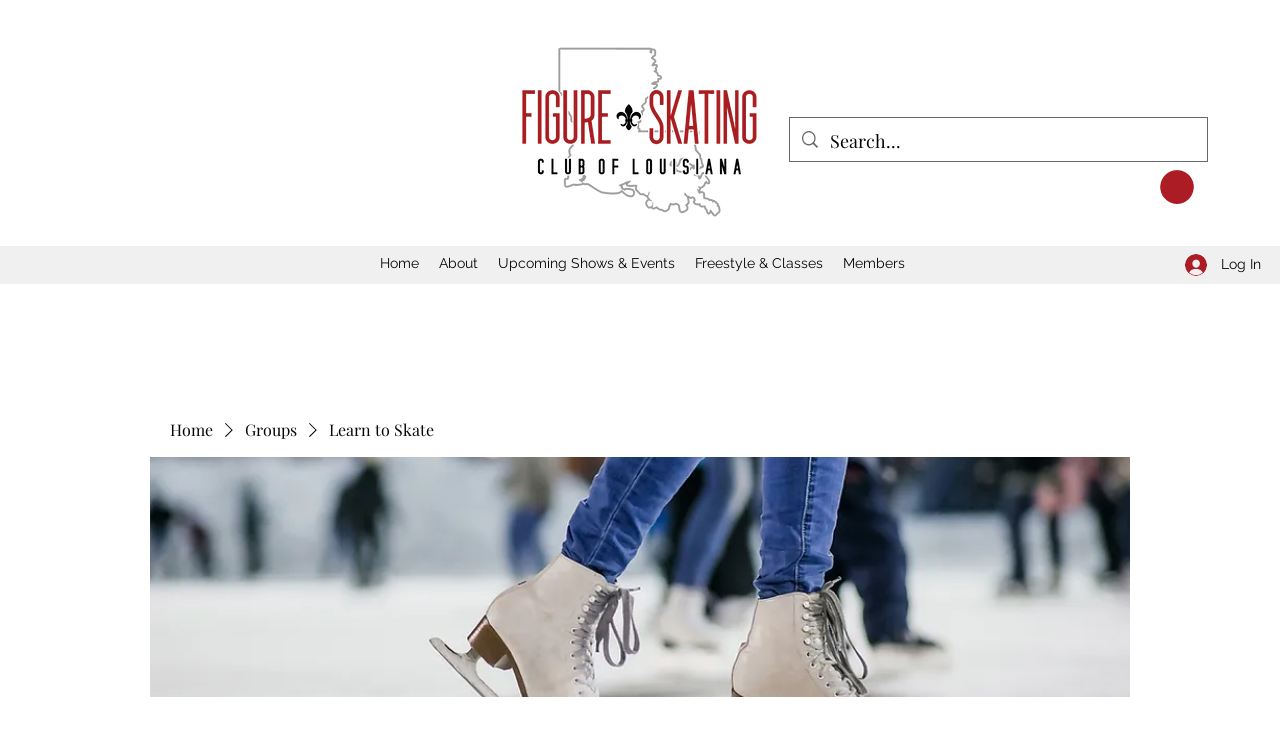

--- FILE ---
content_type: image/svg+xml
request_url: https://static.wixstatic.com/shapes/11062b_6077d884efac496d8a94094923e75f84.svg
body_size: 1716
content:
<?xml version="1.0" encoding="UTF-8"?>
<svg data-bbox="20 20 160 160" viewBox="0 0 200 200" height="200" width="200" xmlns="http://www.w3.org/2000/svg" data-type="color">
    <g>
        <path fill="#5EB6B4" d="M180 98.009h-13.809l7.343-7.039-2.755-2.874-10.341 9.913h-15.707l18.715-17.938-2.756-2.874-21.712 20.812h-34.172l23.349-23.349 29.98-.548-.072-3.981-25.851.473 11.097-11.098 14.264-.26-.073-3.981-10.135.185 10.611-10.611-2.815-2.815-10.635 10.635.216-10.181-3.981-.084-.303 14.334-11.098 11.097.548-25.912-3.98-.084-.637 30.065-23.3 23.3V62.172l20.811-21.585-2.867-2.764-17.944 18.612V40.742l9.902-10.269-2.867-2.764-7.035 7.296V20h-3.982v15.04l-7.045-7.351-2.875 2.755 9.92 10.349v15.695L80.075 37.777 77.2 40.532l20.809 21.709v32.953L73.761 70.945l-.55-29.995-3.98.073.473 25.866-11.089-11.09-.262-14.294-3.981.073.186 10.165-9.719-9.719-2.814 2.815 9.711 9.712-10.151-.215-.084 3.98 14.304.304L66.91 69.725l-25.897-.549-.084 3.981 30.05.636 24.216 24.216H60.901L39.303 77.188l-2.764 2.866 18.625 17.955H39.481l-10.292-9.923-2.764 2.867 7.319 7.056H20v3.982h13.733l-7.328 7.025 2.755 2.875 10.328-9.9h15.704l-18.699 17.923 2.756 2.875 21.699-20.798h34.246l-24.621 24.622-30.45.558.073 3.98 26.32-.481-11.089 11.089-14.749.27.072 3.981 10.62-.194-9.345 9.345 2.814 2.815 8.875-8.875-.205 9.696 3.981.084.293-13.849 11.105-11.106-.538 25.443 3.98.084.627-29.595 25.052-25.052v34.821l-21.137 21.925 2.868 2.763 18.269-18.95v15.682l-10.237 10.619 2.867 2.764 7.37-7.645V180h3.982v-12.55l6.709 7 2.875-2.756-9.584-9.999v-15.704l17.609 18.37 2.875-2.756-20.484-21.369v-35.43l24.216 24.215.549 29.976 3.981-.072-.474-25.847 11.09 11.089.262 14.275 3.98-.072-.186-10.146 9.752 9.752 2.815-2.815-9.765-9.765 10.171.215.084-3.98-14.323-.303-11.106-11.106 25.917.549.084-3.98-30.07-.638-24.162-24.162h34.249l21.581 20.808 2.764-2.867-18.61-17.941h15.684l10.276 9.909 2.764-2.867-7.305-7.042H180v-3.982z" data-color="1"/>
    </g>
</svg>
